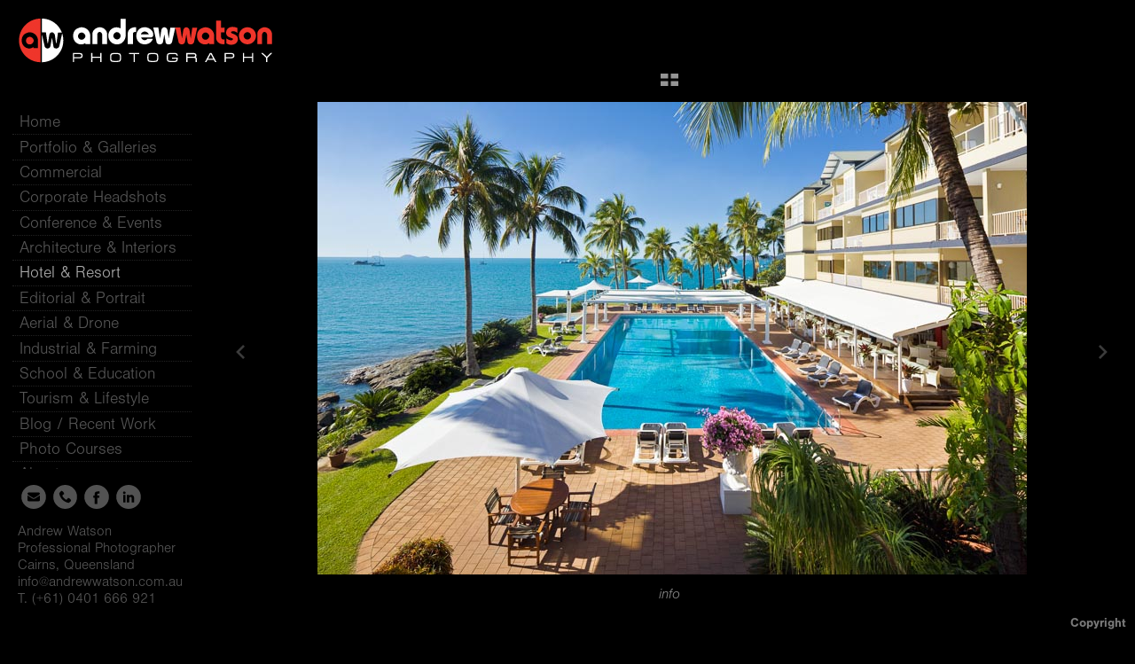

--- FILE ---
content_type: text/html; charset=UTF-8
request_url: http://andrewwatson.com.au/hotel-resort/Airlie-Beach-Resort-Photography-425
body_size: 82333
content:
<!DOCTYPE html>
<html lang="en">
	<head>
		<meta charset="utf-8">
		<title>Andrew Watson Photography:  Coral Sea Resort, Airlie Beach</title>
		<meta name="viewport" id="viewport" content="width=device-width, initial-scale=1.0" />
		<meta name="description" content="Professional photography of the Coral Sea Resort, Airlie Beach by Queensland resort photographer">
		<meta name="keywords" content="Cairns photographer, professional photography, Hotel photographer, Hotel photography, Resort photography, Cairns, Port Douglas, Resort photographer, Accommodation, Airbnb, Photographer, North Queensland, ">
		<meta name="author" content="Neon Sky Creative Media System">
		<meta name="apple-mobile-web-app-capable" content="yes" />
		
		<!-- Schema.org Data -->
		<meta itemscope itemtype="http://schema.org/CreativeWork" />
		<meta itemprop="url" content="http://andrewwatson.com.au/hotel-resort/Airlie-Beach-Resort-Photography-425" />
		<meta itemprop="name" content="Hotel & Resort" />
		<meta itemprop="headline" content="Andrew Watson Photography:  Coral Sea Resort, Airlie Beach" />
		<meta itemprop="description" content="Professional photographer for Cairns, Port Douglas and throughout North Queensland - specialising in hotel, resort, holiday accommodation and Airbnb photography" />
		<meta itemprop="image" content="http://storage.lightgalleries.net/4bd5ec0e49379/images/Airlie-Beach-Resort-Photography-425.jpg" />

		<!-- Open Graph Data -->
		<meta property="og:url" content="http://andrewwatson.com.au/hotel-resort/Airlie-Beach-Resort-Photography-425" />
		<meta property="og:type" content="website" />
		<meta property="og:title" content="Hotel & Resort" />
		<meta property="og:description" content="Professional photographer for Cairns, Port Douglas and throughout North Queensland - specialising in hotel, resort, holiday accommodation and Airbnb photography" />
		<meta property="og:image" content="http://storage.lightgalleries.net/4bd5ec0e49379/images/Airlie-Beach-Resort-Photography-425.jpg" />

		<!-- Twitter Card Data -->
		<meta name="twitter:card" value="summary">
		<meta name="twitter:title" content="Hotel & Resort">
		<meta name="twitter:description" content="Professional photographer for Cairns, Port Douglas and throughout North Queensland - specialising in hotel, resort, holiday accommodation and Airbnb photography">
		<meta name="twitter:image" content="http://storage.lightgalleries.net/4bd5ec0e49379/images/Airlie-Beach-Resort-Photography-425.jpg">
        
        <script>
            // makes crawler html not visible before app load
            document.write('<style>body.noscript #content.noscript{display:none}</style>');
        </script>

		<!-- styles -->
		<style>
            /* define here to cover until css loads*/
            .hide-entry{display:none;}
        </style>
		<link href="http://site.neonsky.com/4.18.1-s3-fix/css/site.css" rel="stylesheet">
		
		<link href="http://site.neonsky.com/4.18.1-s3-fix/api/styles/guid/4bd5ec0e49379/template/2/layout/55519/custom.css" rel="stylesheet">
		
	
			
		<!-- fallback thumb display for social media that does not use Open Graph -->
		<link href="http://storage.lightgalleries.net/4bd5ec0e49379/images/Airlie-Beach-Resort-Photography-425.jpg" rel="image_src" />
			
    <!-- HTML5 shim and Respond.js IE8 support of HTML5 elements and media queries -->
    <!--[if lt IE 9]>
      <script src="https://oss.maxcdn.com/libs/html5shiv/3.6.2/html5shiv.js"></script>
      <script src="https://oss.maxcdn.com/libs/respond.js/1.3.0/respond.min.js"></script>
    <![endif]-->
				
	<!-- typekit -->
    		 <script type="text/javascript" src="http://use.typekit.net/ik/[base64].js"></script>
         <script type="text/javascript">try{Typekit.load();}catch(e){}</script>
			
	<meta name="google-site-verification" content="iyMKGay4F3a_dJW3ahMtU6b-SOgbSZCJpcyHmN5mCkY" />        <!-- Google Analytics -->
<script>
(function(i,s,o,g,r,a,m){i['GoogleAnalyticsObject']=r;i[r]=i[r]||function(){
(i[r].q=i[r].q||[]).push(arguments)},i[r].l=1*new Date();a=s.createElement(o),
m=s.getElementsByTagName(o)[0];a.async=1;a.src=g;m.parentNode.insertBefore(a,m)
})(window,document,'script','//www.google-analytics.com/analytics.js','ga');
ga('create', 'UA-143287848-1', 'auto');
ga('send', 'pageview');
//var pageTracker;// tmp to try and get around undefined
</script>

<!-- End Google Analytics -->
 
	</head>
	
	<body class="noscript loading">
		
    <div id="container">
        <div id="content" class="noscript" role="main"> 
        <div id="column" class="noscript">   		
			<div id="header">	
				<div><span class="siteTitle">Andrew Watson</span></div>
			</div>
            <div id="html-content" class="noscript">                        
				<h1 class="pageTitle">HOTEL & RESORT PHOTOGRAPHY: Coral Sea Resort</h1>
<div id="image-container">
	<div id="image-actual">
	   <img class="modImg" src="http://storage.lightgalleries.net/4bd5ec0e49379/images/Airlie-Beach-Resort-Photography-425.jpg" width="100%" height="auto" alt="Waterfront resort pool surrounded by palm trees at the Coral Sea Resort, Airlie Beach " title="Coral Sea Resort"/>
    </div>
		<div id="image-caption">
		    		<strong>Coral Sea Resort</strong><br>
		<p>View of waterfront pool at the Coral Sea Resort, Airlie Beach &nbsp;</p>		</div>
</div>				
				<div id="allCategoryLinks">
    <ul><li ><a href="/home/">Home</a></li><li class="parent active"><span>Portfolio & Galleries</span><ul><li ><a href="/portfolio-galleries/portraits/">Portraits</a></li><li ><a href="/portfolio-galleries/corporate-headshots/">Corporate Headshots</a></li><li ><a href="/portfolio-galleries/architecture-interiors/">Architecture & Interiors</a></li><li ><a href="/portfolio-galleries/hotel-resort/">Hotel & Resort</a></li><li ><a href="/portfolio-galleries/tourism-lifestyle/">Tourism & Lifestyle</a></li><li ><a href="/portfolio-galleries/conference-events/">Conference & Events</a></li><li ><a href="/portfolio-galleries/editorial/">Editorial </a></li><li ><a href="/portfolio-galleries/panoramic/">Panoramic</a></li></ul></li><li ><a href="/commercial/">Commercial</a></li><li ><a href="/corporate-headshots/">Corporate Headshots</a></li><li ><a href="/conference-events/">Conference & Events</a></li><li ><a href="/architecture-interiors/">Architecture & Interiors</a></li><li ><a href="/hotel-resort/">Hotel & Resort</a></li><li ><a href="/editorial-portrait/">Editorial & Portrait</a></li><li ><a href="/aerial-drone/">Aerial & Drone</a></li><li ><a href="/industrial-farming/">Industrial & Farming</a></li><li ><a href="/school-education/">School & Education</a></li><li ><a href="/tourism-lifestyle/">Tourism & Lifestyle</a></li><li ><a href="http://www.andrewwatson.com.au/blog" target="_blank">Blog / Recent Work</a></li><li class="parent active"><span>Photo Courses</span><ul><li ><a href="/photo-courses/info/">Info</a></li><li ><a href="/photo-courses/beginners-dslr/">Beginners DSLR</a></li><li ><a href="/photo-courses/one-on-one-tuition/">One-on-one tuition</a></li><li ><a href="/photo-courses/photographic-tours/">Photographic Tours</a></li></ul></li><li class="parent active"><span>About</span><ul><li ><a href="/about/about-andrew/">About Andrew</a></li><li ><a href="/about/services/">Services</a></li><li ><a href="/about/testimonials/">Testimonials</a></li></ul></li></ul>	
</div>				<!-- writes out the languages menu -->
	
			</div>

			<div id="copyright" class="copyright"><p class="neon-copyright">All images & text Copyright Andrew Watson Photography 2019.  Images may not be reproduced in any form without written permission of photographer.  Site design © 2010-2025 <a href="http://www.neonsky.com" target="_blank">Neon Sky Creative Media</a></p></div>
                
                </div>     
            </footer>
            <!-- close the off-canvas menu--> 
            <a class="exit-off-canvas"></a>
        </main>
    </div>
</div>  	     				 		      
        <script>     
	    		 	var data = {"config":{"loginRedirectID":"","appVersion":"4.18.1-s3-fix","apiAccessUrl":"http:\/\/andrewwatson.com.au\/api.php\/4.18.1-s3-fix\/api","serviceDomain":"site.neonsky.com","serviceAccessUrl":"http:\/\/site.neonsky.com\/4.18.1-s3-fix","siteAccessUrl":"http:\/\/andrewwatson.com.au","isPreview":false,"isAlias":false,"isTesting":false,"siteGUID":"4bd5ec0e49379","clientID":"1397","layoutID":"55519","layoutPassed":false,"templateID":"2","route":"hotel-resort\/Airlie-Beach-Resort-Photography-425","queryString":[],"activeSlug":"hotel-resort","apikey":"9881837ca2fad9d7ec79f61179fff5a635850da6","languageID":"en","languageUrlSegement":"","siteCopyright":"<p>All images & text Copyright Andrew Watson Photography 2019.  Images may not be reproduced in any form without written permission of photographer.&nbsp;<\/p>","pdfCreatorDomain":"pdfcreator.neonsky.com","pdfCreatorVersion":"1.6","pdfHtmlOutput":false,"uiLabels":{"copyright":"Copyright","singles":"Singles","contact_sheet":"Contact Sheet","slide_show":"Slide Show","enter_gallery":"Enter Gallery","previous":"Prev","next":"Next","of":"of","click_image_to_close":"Click Image to Close","info":"info","login":"Login","site_design_by":"Site design","loading":"Loading","password":"Password","invalid_credentials":"Invalid login or password.","exit":"Exit","try_again":"Try Again","cancel":"Cancel","enter":"Enter","view_contact_sheet":"View Contact Sheet","image_caption":"Caption","overview":"Overview","view_singles":"View Singles","view_slide_show":"View Slide Show","images":"Images","viewing_options":"Viewing Options","loading_image":"Loading Image","menu":"menu","fullscreen":"Enter Full Screen","exit_fullscreen":"Exit Full Screen"},"fullCopyright":"<p class=\"neon-copyright\">All images & text Copyright Andrew Watson Photography 2019.  Images may not be reproduced in any form without written permission of photographer.  Site design \u00a9 2010-2025 <a href=\"http:\/\/www.neonsky.com\" target=\"_blank\">Neon Sky Creative Media<\/a><\/p>"},"siteAccessUrl":"http:\/\/andrewwatson.com.au","serviceDomain":"site.neonsky.com","serviceAccessUrl":"http:\/\/site.neonsky.com\/4.18.1-s3-fix","apiAccessUrl":"http:\/\/andrewwatson.com.au\/api.php\/4.18.1-s3-fix\/api","serviceStaticPath":"http:\/\/site.neonsky.com\/4.18.1-s3-fix","mediaSources":["http:\/\/storage.lightgalleries.net","http:\/\/cdn.lightgalleries.net"],"site":{"domain":"andrewwatson.com.au","siteTitle":"Andrew Watson","copyright":"<p>All images & text Copyright Andrew Watson Photography 2019.  Images may not be reproduced in any form without written permission of photographer.&nbsp;<\/p>","indexLabel":"Menu","metaTitle":"Andrew Watson Photography:  Professional Photographer Cairns, Queensland","metaDescription":"Professional photographer in Cairns specialising in commercial, editorial and corporate photography.  Elevating your business with professional photos that showcase who you are and what you do best.","footer":"<p>Andrew Watson &nbsp;<\/p><p>Professional Photographer Cairns, Queensland  &nbsp;<\/p><p>info@andrewwatson.com.au&nbsp;<\/p><p>T.  (+61)  0401 666 921&nbsp;<\/p>","metaKeywords":"professional photographers Cairns, photographer cairns, Cairns professional photography, Commercial photographer Cairns, portrait photography Cairns, Event photographer Cairns, Professional photos, Business photos, Port Douglas, Atherton, Mareeba, Innisfail, North Queensland, Editorial, Aerial, Drone, Corporate, Hotel, Resort, Product, Commercial, Tourism, Lifestyle, Conference, Industrial","htmlSiteLogoWidth":"288","htmlSiteLogoHeight":"52","google_analytics_accountID":"UA-143287848-1","googleTrackingCodeType":"1","googleTrackingUseDisplayAdvertising":"0","mediaSource":"STORAGE","custom_tracking_code":"","customTrackingCodeLocation":"HEAD","nonModSiteURLs":"","jsSnippets":"<script>\r  $(document).ready(function () {\r    $('a[data-sectionid=\"127460\"]').attr('href', '\/content\/popup\/forms\/contact\/index.php');\r    $('body').prepend('<div id=\"above-header-bar-left\"><\/div>');\r    $('body').prepend('<div id=\"above-header-bar-right\"><\/div>');\r    var shareIcon = $('#social-media').detach();\r    $('#above-header-bar-right').append(shareIcon);\r  });\r<\/script>","typeKitScriptURL":"http:\/\/use.typekit.net\/ik\/[base64].js","typeKitInstantToken":"[base64]","splash_title":null,"splash_subtitle":null,"splash_email":null,"hasMultipleLanguages":false,"homeSectionID":"48309","settings":{"c_LOGO":"C9C9C9","":"0","c_TEXT_MAIN":"AAAAAA","primaryTextColor":"AAAAAA","c_NAV_TEXT":"C9C9C9","navBarTextColor":"C9C9C9","c_BACKGROUND":"000000","siteBackgroundColor":"000000","c_MENU_BG_ROLLOVER":"000000","menuItemRolloverColor":"000000","c_MATTE":"000000","contentAreaBackgroundColor":"000000","c_SPLASH_BACKGROUND":"000000","c_TEXT_SECONDARY":"4C4C4C","secondaryTextColor":"4C4C4C","c_NAV_TEXT_ROLLOVER":"FFFFFF","navBarTextRolloverColor":"FFFFFF","c_MENU_TEXT":"AAAAAA","menuTextColor":"AAAAAA","c_MENU_LINES":"AAAAAA","menuLineColor":"AAAAAA","c_THUMB_BG":"111111","c_THUMB_BG_UNUSED":"000000","c_SPLASH_TEXT":"FFFFFF","c_MENU_COLUMN":"000000","verticalMenuColumnColor":"000000","c_PHOTO_BORDER":"282828","imageBorderColor":"282828","c_THUMB_NAV_TEXT":"F6F6F6","thumbNavTextColor":"F6F6F6","c_THUMB_NAV_OUTLINE":"1B1B1B","thumbNavItemOutlineColor":"1B1B1B","c_THUMB_NAV_ARROW":"FFFFFF","thumbNavIconColor":"FFFFFF","c_NAV_BAR_COLUMN":"000000","c_NAV_BAR_MATTE":"000000","c_csThumbBorder":"111111","concatLevel1Headings":true,"usePNGLogo":true,"useCustomCSS":false,"customCSSPath":"","headerBarConfig":"1","headerBarBranding":"1","customHeaderBarBrandingPath":"","hiddenMenuSide":"2","startupConfiguration":"6","globalSplashSWFSAlign":"2","isSizeToFitScreen":false,"displaySplashOnMobile":true,"useFlash":true,"menuRemainHidden":false,"isSplashPublic":true,"promptToDownloadFlash":false,"LOGO_ALIGNMENT":"1","OVERVIEW_CONFIG":"1","startupOptions":"1","VIEW_OPS_ALIGNMENT":"2","INTRO_TYPE":"2","splashSWFSAlign":"2","USE_LOADBAR_TEXT":true,"USE_LOADBAR_LINES":true,"DESIGNATE_VISITED_CATS":true,"sizeToFitScreen":false,"MENU_COLUMN_ALIGNMENT":"1","MENU_TEXT_ALIGNMENT":"1","PHOTO_BORDER":"0","PHOTO_BUFFER":"40","CONTACT_SHEET_LAYOUT":"2","CAPTION_CONFIG":"1","CAPTION_WIDTH_CONFIG":"2","CAPTION_WIDTH_PERCENT":"100","CAPTION_ALIGNMENT":"2","ANC_PHOTO_TYPE":"2","ANC_LAYOUT_CONFIG":"3","TEXT_CASE_INTERFACE":"2","INTRO_LAYOUT_CONFIG":"2","SITE_FONT":"5","TEXT_CASE_CATEGORIES":"2","CUSTOM_LOGO":"logo_neonsky.swf","LOGO_CONFINED":true,"LOGO_BUFFER_LEFT":"25","LOGO_BUFFER_TOP":"25","LOGO_BUFFER_RIGHT":"25","LOGO_BUFFER_BOTTOM":"25","COLORIZE_LOGO":true,"LOAD_ANIM_TYPE":"2","INCLUDE_INTRO_MENU_ITEM":false,"MENU_CATEGORY_ORDER":"2","CAPTION_POSITION":"1","audioSetID":"1","SEQ_NAV_SAME_BAR_THUMB_NAV":false,"NAV_BAR_CONFINED_MATTE":true,"AUTO_HIDE_THUMB_NAV_BUTTONS":true,"THUMB_NAV_ALIGNMENT":"2","USE_SUB_NAV_BEVELS":false,"eieScrollIconDown":"","subnavigationStyle":"4","navIconStyle":"6","eieScreenNavIconBack":"","screenToScreenButtonStyle":"2","subnavIconSize":"2","eieScreenNavIconNext":"","eieThumbNavIconBack":"","eieThumbNavIconNext":"","menuColumnBGPatternID":"1","menuColumnBGPosition":"1","eieMenuColumnBGPattern":"","useMenuLines":true,"useMenuRolloverBG":true,"eieMenuColumnBottomElement":"","menuColumnBottomElementBottomBuffer":"0","menuColumnBottomElementHorizontalBuffer":"0","menuColumnBottomElementAlignment":"1","eieMenuIconCurrent":"","eieMenuIconParent":"","eieScrollIconUp":"","eieSiteBGPattern":"","siteBackgroundPosition":"1","siteBGPatternID":"1","menuColumnBGPatternMasked":true,"menuColumnColorized":true,"matteColorized":true,"navBarsColorized":true,"menuColumnTopElementID":"1","menuColumnBottomElementID":"1","eieMenuColumnTopElement":"","menuColumnTopElementAlignment":"1","menuColumnTopElementTopBuffer":"0","menuColumnTopElementHorizontalBuffer":"0","menuColumnTopElementMasked":true,"menuColumnBottomElementMasked":false,"overlayScrimOpacity":".5","overlayBorderThickness":"0","overlayMatteThickness":"0","usePNGLogoInHTMLSite":false,"menuColumnBottomElementLinkURL":"","menuColumnBottomElementLinkTarget":"1","initialViewMode":"1","fontSize":"3","showFullScreenButton":false,"hideCopyright":false,"siteMarginTop":"72px","siteMarginRight":"0","siteMarginBottom":"0","siteMarginLeft":"0","menuColumnWidthConfig":"1","menuColumnWidth":"0","socialMediaShareButtons":"3","csThumbBGDims":"1","csThumbBorderThickness":"3","useCSThumbDropShadow":true,"csThumbBGBehavior":"3","customCSS":"svg.icon {\r\n fill: rgba(246, 246, 246, 0.6);\r\n}\r\n#social-media .share-drawer-btn {\r\n    display: none;\r\n}\r\ndiv.caption-overlay div.modal-dialog {\r\n\tbackground: rgba(0, 0, 0, 0.7);\r\n}\r\nbody.device-sm #above-header-bar-left,\r\nbody.device-sm #above-header-bar-right,\r\nbody.device-md #above-header-bar-left,\r\nbody.device-md #above-header-bar-right {\r\ndisplay: none;\r\n}\r\n#above-header-bar-left {\r\nheight: 52px;\r\nwidth: 288px;\r\nposition: fixed;\r\ntop: 20px;\r\nleft: 20px;\r\nbackground-image: url(http:\/\/storage.lightgalleries.net\/4bd5ec0e49379\/images\/logo_re-1.png);\r\nbackground-size: contain;\r\nbackground-repeat: no-repeat;\r\nz-index: 9999;\r\n}\r\n\/* CSS for moving the share icon to the top right corner *\/\r\n#above-header-bar-right {\r\n    height: 36px;\r\n    width: 36px;\r\n    position: fixed;\r\n    top: 5px;\r\n    right: 5px;\r\n    z-index: 9999;\r\n}","menuTopBuffer":"0","socialMediaLinks":"2099","socialMediaLinkGround":"1","isSiteFooterVisible":true,"dimNonSelectedMenuItems":true,"initLoadingAnimationDisplayDelay":"1000","verticalMenuHeader":"<div\/>","verticalMenuHeaderMarginTop":"25","verticalMenuHeaderMarginRight":"25","verticalMenuHeaderMarginBottom":"25","verticalMenuHeaderMarginLeft":"25","verticalMenuHeaderAssetMaxScale":"50","verticalMenuHeaderContentHorizAlign":"1","verticalMenuHeaderAssetFilename":"logo_re","verticalMenuHeaderHeight":"0","verticalMenuFooterHeight":"0","verticalMenuFooter":"<%== socialMediaLinks %><%== customFooter %>","verticalMenuFooterMarginTop":"20","verticalMenuFooterMarginRight":"20","verticalMenuFooterMarginBottom":"20","verticalMenuFooterMarginLeft":"20","verticalMenuFooterAssetMaxScale":"50","verticalMenuFooterContentHorizAlign":"1","verticalMenuFooterAssetFilename":"","verticalMenuMiddleMarginTop":"0","verticalMenuMiddleMarginRight":"14","verticalMenuMiddleMarginBottom":"0","verticalMenuMiddleMarginLeft":"14","verticalMenuHeaderHeightConfig":"1","verticalMenuFooterHeightConfig":"1","verticalMenuWidthConfig":"2","verticalMenuWidth":"230","headerLeftAsset":"","headerCenterAsset":"","headerRightAsset":"","isHeaderConfinedToContentArea":true,"isFooterConfinedToContentArea":true,"headerLeft":"","headerCenter":"","headerRight":"","verticalMenuMiddle":"","verticalMenuMiddleAssetFilename":"","verticalMenuMiddleAssetMaxScale":"50","verticalMenuMiddleContentHorizAlign":"2","menuType":"1","headerLeftAssetMaxScale":"50","headerCenterAssetMaxScale":"50","headerRightAssetMaxScale":"50","headerLeftTopMargin":"0","headerLeftRightMargin":"0","headerLeftBottomMargin":"0","headerLeftLeftMargin":"0","headerCenterTopMargin":"0","headerCenterRightMargin":"0","headerCenterBottomMargin":"0","headerCenterLeftMargin":"0","headerRightTopMargin":"0","headerRightRightMargin":"0","headerRightBottomMargin":"0","headerRightLeftMargin":"0","verticalMenuHeaderAssetExtension":".png","verticalMenuMiddleAssetExtension":"","verticalMenuFooterAssetExtension":"","panelMenuHeader":"<%== primaryAsset %>","panelMenuHeaderContentHorizAlign":"1","panelMenuHeaderHeightConfig":"1","panelMenuHeaderHeight":"0","panelMenuHeaderAssetFilename":"logo_re","panelMenuHeaderAssetExtension":".png","panelMenuHeaderAssetMaxScale":"100","panelMenuFooter":"<%== socialMediaLinks %><%== customFooter %>","panelMenuFooterContentHorizAlign":"1","panelMenuFooterHeight":"0","panelMenuFooterHeightConfig":"1","panelMenuFooterAssetFilename":"","panelMenuFooterAssetExtension":"","panelMenuFooterAssetMaxScale":"50","showSelectedItemMenuIcons":false,"allowSiteWidePinchZoom":false,"hideScrollbars":false,"PHOTO_BORDER_SIZE":"0","PHOTO_BORDER_BUFFER":"40","templateID":"2","LOGO_GROUND":"none","viewProps":{"fontLabel":"Sans Light","systemKitID":"jom0pic","fontFamilyTitle":"\"ns-mod-font-set-5\",sans-serif","fontFamilyBody":"\"ns-mod-font-set-5\",sans-serif","pdfFontFamilyTitle":"\"nimbus-sans\",sans-serif","pdfFontFamilyBody":"\"nimbus-sans\",sans-serif","titleSize":"26","titleWeight":"700","titleLineHeight":"1.20","titleLetterSpacing":"normal","siteTitleSize":"22","siteTitleWeight":"700","bodyCopySize":"16","bodyCopyWeight":"300","bodyCopyLineHeight":"1.20","bodyCopyLetterSpacing":"normal","pdfTitleSize":"12","pdfTitleLineHeight":"10.00","pdfTitleWeight":"500","pdfTitleLetterSpacing":"normal","pdfBodyCopySize":"9","pdfBodyCopyWeight":"300","pdfBodyCopyLetterSpacing":"normal","pdfBodyCopyLineHeight":"10.00","pdfCaptionHeight":"40","secondaryNavWeight":"700","secondaryNavLineHeight":"1.40","secondaryNavLetterSpacing":"normal","sizeID":"3","menuTextSize":"1.15","menuTextWeight":"300","menuTextLineHeight":"1.35","menuTextLetterSpacing":"0rem","menuTextChildSize":"1.15","menuTextChildLineHeight":"1.35","menuTextChildWeight":"300","menuTextChildLetterSpacing":"0rem","secondaryNavSize":"14","fontGroup":"3","margin":0,"border":"0","padding":0,"buffer":6,"topBuffer":0,"bottomBuffer":0,"leftBuffer":0,"rightBuffer":10},"verticalMenuHeaderAsset":"http:\/\/storage.lightgalleries.net\/4bd5ec0e49379\/images\/logo_re-1.png","verticalMenuHeaderAssetWidth":"288","verticalMenuHeaderAssetHeight":"52","verticalMenuMiddleAsset":"","verticalMenuFooterAsset":"","horizontalMenuHeaderAsset":"","horizontalMenuHeaderMarginTop":"25","horizontalMenuHeaderMarginBottom":"25","horizontalMenuHeaderMarginLeft":"25","horizontalMenuHeaderMarginRight":"25","panelMenuHeaderAsset":"http:\/\/storage.lightgalleries.net\/4bd5ec0e49379\/images\/logo_re-1.png","panelMenuHeaderAssetWidth":"288","panelMenuHeaderAssetHeight":"52","panelMenuHeaderMarginTop":"25","panelMenuHeaderMarginBottom":"25","panelMenuHeaderMarginLeft":"25","panelMenuHeaderMarginRight":"25","panelMenuMiddleMarginTop":0,"panelMenuMiddleMarginBottom":0,"panelMenuMiddleMarginLeft":10,"panelMenuMiddleMarginRight":10,"panelMenuFooterMarginTop":0,"panelMenuFooterMarginBottom":0,"panelMenuFooterMarginLeft":0,"panelMenuFooterMarginRight":0,"popupMenuHeaderAsset":"","popupMenuHeaderMarginTop":"25","popupMenuHeaderMarginBottom":"25","popupMenuHeaderMarginLeft":"25","popupMenuHeaderMarginRight":"25","galleryProps":{"slideTransitionType":"2","slideDelay":"3000","slideDuration":"1000","slideDurationIn":"1000","slideDurationOut":"1000","slideDurationCross":"1000"},"introSlideProps":{"slideTransitionType":"2","slideDelay":"2000","slideDuration":"2000","slideDurationIn":"2000","slideDurationOut":"2000","slideDurationCross":"1000"},"textSlideProps":{"slideTransitionType":"2","slideDuration":"2000","slideDelay":"2000","slideDurationIn":"2000","slideDurationOut":"2000","slideDurationCross":"2000"},"socialMediaShare":[{"serviceID":"1","title":"Facebook","url":"https:\/\/www.facebook.com\/sharer.php?u=VAL1&t=VAL2","className":"facebook-squared"},{"serviceID":"2","title":"Twitter","url":"https:\/\/twitter.com\/share?url=VAL1&text=VAL2","className":"twitter-squared"}],"socialMedia":[{"linkTypeID":"1","title":"Email","url":"mailto:info@andrewwatson.com.au","className":"mail"},{"linkTypeID":"12","title":"Phone","url":"tel:+0401666921","className":"phone"},{"linkTypeID":"2","title":"Facebook","url":"https:\/\/facebook.com\/andrewwatsonphoto","className":"facebook"},{"linkTypeID":"6","title":"Linkedin","url":"https:\/\/linkedin.com\/in\/andrewwatsonphotographer","className":"linkedin"}]}},"sections":[{"sectionID":"48309","active":"1","parentNode":"0","sortOrder":"0","categoryType":"2","behaviorID":"2","viewID":"23","showInMainNav":"1","olderSibling":"0","youngerSibling":"0","linkURL":"","linkTarget":"","username":"","password":"","action":"flashIntroScreen","sectionThumb":"","title":"Home","heading":null,"metaTitle":null,"metaDescription":null,"metaKeywords":null,"viewProps":{"autoAdvance":"1","slideshowInterruptEnabled":"0","showImageFilenames":false,"showImageNumber":false,"usePrevNextNav":false,"useThumbNav":false,"useFlankingNav":0},"titles":["Home"],"metaTitles":[""],"headings":[""],"slug":"home","children":[]},{"sectionID":"176372","active":"1","parentNode":"0","sortOrder":"0","categoryType":"5","behaviorID":"14","viewID":"28","showInMainNav":"0","olderSibling":"0","youngerSibling":"0","linkURL":"","linkTarget":"","username":"","password":"","action":"landingPageScreen","sectionThumb":"","title":"Landing Page","heading":null,"metaTitle":null,"metaDescription":null,"metaKeywords":null,"viewProps":{"configJSON":{"configuration_type":"simple","background_color":"#000000","redirect":{"link":"main","timeout_in_milliseconds":5000},"link":"http:\/\/andrewwatson.com.au","link_target":"_self","background_layer":{"id":"background-layer","layer_type":"image","path":"http:\/\/storage.lightgalleries.net\/4bd5ec0e49379\/landing-page\/clear.png","width":1,"height":1,"use_letterbox":false,"anchor_point":"cc","transition":""},"logo_layer":{"id":"logo","path":"http:\/\/storage.lightgalleries.net\/4bd5ec0e49379\/landing-page\/logo-1.png","layer_type":"image","mobile_portrait_scale":1,"mobile_landscape_scale":1,"width":288,"height":52,"scale_layer":"true","min_scale":1,"max_scale":1,"position":{"anchor_point":"cc","offset_x":0,"offset_y":0},"transition":""}},"showImageFilenames":false,"showImageNumber":false,"usePrevNextNav":false,"useThumbNav":false},"titles":["Landing Page"],"metaTitles":[""],"headings":[""],"slug":"landing-page","children":[]},{"sectionID":"130011","active":"1","parentNode":"0","sortOrder":"0","categoryType":"1","behaviorID":"1","viewID":"20","showInMainNav":"1","olderSibling":"0","youngerSibling":"0","linkURL":"","linkTarget":"","username":"","password":"","action":"flashGalleryScreen","sectionThumb":"","title":"Portfolio & Galleries","heading":null,"metaTitle":null,"metaDescription":null,"metaKeywords":null,"viewProps":{"showImageFilenames":false,"showImageNumber":false,"usePrevNextNav":true,"useThumbNav":true,"captionConfig":"1","overviewConfig":"1","overviewWithFirstImageLayout":"3","showOverview":true,"showHeading":true,"showImageTitlesEtc":true,"imageTextLayout":2,"useFlankingNav":0},"titles":["Portfolio & Galleries"],"metaTitles":[""],"headings":[""],"slug":"portfolio-galleries","children":[{"sectionID":"48650","active":"1","parentNode":"130011","sortOrder":"0","categoryType":"1","behaviorID":"1","viewID":"20","showInMainNav":"1","olderSibling":"166892","youngerSibling":"130025","linkURL":"","linkTarget":"","username":"","password":"","action":"flashGalleryScreen","sectionThumb":"","title":"Portraits","heading":null,"metaTitle":null,"metaDescription":"Andrew Watson - Portrait Photographer.  Gallery of people photography by Cairns based professional photographer Andrew Watson.","metaKeywords":"Professional photographer, commercial photographer, commercial photography, corporate photographer, corporate photography, portrait photographer, portrait photography, editorial photographer, editorial photography, magazine photographer, Cairns North Queensland, Portrait, Portraits, Advertising, Photojournalism, Photojournalist, ","viewProps":{"showImageFilenames":false,"showImageNumber":false,"usePrevNextNav":true,"useThumbNav":true,"captionConfig":"1","overviewConfig":"1","overviewWithFirstImageLayout":"3","showOverview":true,"showHeading":true,"showImageTitlesEtc":true,"imageTextLayout":2,"useFlankingNav":0},"titles":["Portfolio & Galleries","Portraits"],"metaTitles":["",""],"headings":["",""],"slug":"portfolio-galleries\/portraits","children":[]},{"sectionID":"130025","active":"1","parentNode":"130011","sortOrder":"0","categoryType":"1","behaviorID":"1","viewID":"20","showInMainNav":"1","olderSibling":"48650","youngerSibling":"93413","linkURL":"","linkTarget":"","username":"","password":"","action":"flashGalleryScreen","sectionThumb":"","title":"Corporate Headshots","heading":"North Queensland Professional Photographer Specializing in Corporate Photography","metaTitle":"Andrew Watson Photography  |  Cairns Corporate Headshots & Business Portraits Photographer","metaDescription":"Portfolio of professional corporate headshots and business profile photography, Studio and location photography, servicing Cairns, Port Douglas and North Queensland.","metaKeywords":"Corporate, Commercial, Professional, Freelance, Pro, Business, Photographer, Photography, Cairns, Port Douglas, Atherton Tablelands, Mareeba, Townsville, North Queensland, Queensland, Australia, Corporate headshots, Head shots, Mug shots, Portrait, Portraiture, Business Profile, Head and shoulders, Studio, Location, Mobile, Team, Staff, ","viewProps":{"showImageFilenames":false,"showImageNumber":false,"usePrevNextNav":true,"useThumbNav":true,"captionConfig":"1","overviewConfig":"1","overviewWithFirstImageLayout":"3","showOverview":true,"showHeading":true,"showImageTitlesEtc":true,"imageTextLayout":2,"useFlankingNav":0},"titles":["Portfolio & Galleries","Corporate Headshots"],"metaTitles":["","Andrew Watson Photography  |  Cairns Corporate Headshots & Business Portraits Photographer"],"headings":["","North Queensland Professional Photographer Specializing in Corporate Photography"],"slug":"portfolio-galleries\/corporate-headshots","children":[]},{"sectionID":"93413","active":"1","parentNode":"130011","sortOrder":"0","categoryType":"1","behaviorID":"1","viewID":"20","showInMainNav":"1","olderSibling":"130025","youngerSibling":"93709","linkURL":"","linkTarget":"","username":"","password":"","action":"flashGalleryScreen","sectionThumb":"","title":"Architecture & Interiors","heading":null,"metaTitle":null,"metaDescription":"Gallery of Architecture and Interior photography by Cairns based professional photographer, Andrew Watson.","metaKeywords":"Architecture photography, Architectural photography, Architecture photographer, Architectural photographer, Professional photographer, commercial photographer, commercial photography, photographer, Cairns, North Queensland, Freelance photographer, Industrial photographer, Interior photographer, Interiors, Interior photography","viewProps":{"showImageFilenames":false,"showImageNumber":false,"usePrevNextNav":true,"useThumbNav":true,"captionConfig":"1","overviewConfig":"1","overviewWithFirstImageLayout":"3","showOverview":true,"showHeading":true,"showImageTitlesEtc":true,"imageTextLayout":2,"useFlankingNav":0},"titles":["Portfolio & Galleries","Architecture & Interiors"],"metaTitles":["",""],"headings":["",""],"slug":"portfolio-galleries\/architecture-interiors","children":[]},{"sectionID":"93709","active":"1","parentNode":"130011","sortOrder":"0","categoryType":"1","behaviorID":"1","viewID":"20","showInMainNav":"1","olderSibling":"93413","youngerSibling":"131447","linkURL":"","linkTarget":"","username":"","password":"","action":"flashGalleryScreen","sectionThumb":"","title":"Hotel & Resort","heading":null,"metaTitle":null,"metaDescription":"Andrew Watson - Commercial Photographer.  Gallery of Hotel and Resort photography by Cairns based professional photographer, Andrew Watson.","metaKeywords":"Hotel photography, Resort photography, Hotel photographer, Resort photographer, Professional photographer, commercial photographer, commercial photography, photographer, Cairns, North Queensland, Freelance photographer, Interior photographer, Interiors, Interior photography, Accommodation Photographer","viewProps":{"showImageFilenames":false,"showImageNumber":false,"usePrevNextNav":true,"useThumbNav":true,"captionConfig":"1","overviewConfig":"1","overviewWithFirstImageLayout":"3","showOverview":true,"showHeading":true,"showImageTitlesEtc":true,"imageTextLayout":2,"useFlankingNav":0},"titles":["Portfolio & Galleries","Hotel & Resort"],"metaTitles":["",""],"headings":["",""],"slug":"portfolio-galleries\/hotel-resort","children":[]},{"sectionID":"131447","active":"1","parentNode":"130011","sortOrder":"0","categoryType":"1","behaviorID":"1","viewID":"20","showInMainNav":"1","olderSibling":"93709","youngerSibling":"130043","linkURL":"","linkTarget":"","username":"","password":"","action":"flashGalleryScreen","sectionThumb":"","title":"Tourism & Lifestyle","heading":null,"metaTitle":null,"metaDescription":"Cairns commercial photographer.  Gallery of Tourism & Lifestyle photography by Cairns based professional photographer, Andrew Watson.","metaKeywords":"Tourism Photography Cairns, Tourism photographer Cairns, Lifestyle Photography Cairns, Tourism photography Cairns, Advertising Photographer Cairns, Brochure photographer Cairns, Professional photographer, commercial photographer, commercial photography, photographer, Cairns, North Queensland, Freelance photographer, Tourist photography, Outdoors photography, Outdoors Photographer Cairns","viewProps":{"showImageFilenames":false,"showImageNumber":false,"usePrevNextNav":true,"useThumbNav":true,"captionConfig":"1","overviewConfig":"1","overviewWithFirstImageLayout":"3","showOverview":true,"showHeading":true,"showImageTitlesEtc":true,"imageTextLayout":2,"useFlankingNav":0},"titles":["Portfolio & Galleries","Tourism & Lifestyle"],"metaTitles":["",""],"headings":["",""],"slug":"portfolio-galleries\/tourism-lifestyle","children":[]},{"sectionID":"130043","active":"1","parentNode":"130011","sortOrder":"0","categoryType":"1","behaviorID":"1","viewID":"20","showInMainNav":"1","olderSibling":"131447","youngerSibling":"48659","linkURL":"","linkTarget":"","username":"","password":"","action":"flashGalleryScreen","sectionThumb":"","title":"Conference & Events","heading":null,"metaTitle":null,"metaDescription":"Andrew Watson - Cairns Conference & Events Photographer.  Gallery of Conference and Events photography by Cairns based professional photographer, Andrew Watson.","metaKeywords":"Cairns Events Photography, Cairns Conference Photography, Cairns Conference Photographer, Cairns Events Photography, Events Photographer Cairns, Conference Photographer Cairns, Convention photographer Cairns, Commercial photographer, Corporate events photographer, Corporate events photography Cairns, Professional photographer, Commercial photography, photographer, Cairns, North Queensland","viewProps":{"showImageFilenames":false,"showImageNumber":false,"usePrevNextNav":true,"useThumbNav":true,"captionConfig":"1","overviewConfig":"1","overviewWithFirstImageLayout":"3","showOverview":true,"showHeading":true,"showImageTitlesEtc":true,"imageTextLayout":2,"useFlankingNav":0},"titles":["Portfolio & Galleries","Conference & Events"],"metaTitles":["",""],"headings":["",""],"slug":"portfolio-galleries\/conference-events","children":[]},{"sectionID":"48659","active":"1","parentNode":"130011","sortOrder":"0","categoryType":"1","behaviorID":"1","viewID":"20","showInMainNav":"1","olderSibling":"130043","youngerSibling":"92802","linkURL":"","linkTarget":"","username":"","password":"","action":"flashGalleryScreen","sectionThumb":"","title":"Editorial ","heading":null,"metaTitle":null,"metaDescription":"Andrew Watson - Editorial and Reportage Photographer.  Gallery of recently published reportage photography by Cairns based professional photographer Andrew Watson.","metaKeywords":" \"Professional Photographer\" \"Freelance photographer\" Cairns Queensland Australia \"Reportage photographer\" \"Editorial photographer\" Professional Freelance  \"Stock Image\" \"Stock images\" Photojournalism Photojournalist Reportage Editorial Images \"Magazine photographer\"","viewProps":{"showImageFilenames":false,"showImageNumber":false,"usePrevNextNav":true,"useThumbNav":true,"captionConfig":"1","overviewConfig":"1","overviewWithFirstImageLayout":"3","showOverview":true,"showHeading":true,"showImageTitlesEtc":true,"imageTextLayout":2,"useFlankingNav":0},"titles":["Portfolio & Galleries","Editorial"],"metaTitles":["",""],"headings":["",""],"slug":"portfolio-galleries\/editorial","children":[]},{"sectionID":"92802","active":"1","parentNode":"130011","sortOrder":"0","categoryType":"1","behaviorID":"1","viewID":"20","showInMainNav":"1","olderSibling":"48659","youngerSibling":"0","linkURL":"","linkTarget":"","username":"","password":"","action":"flashGalleryScreen","sectionThumb":"","title":"Panoramic","heading":null,"metaTitle":null,"metaDescription":"Andrew Watson - Cairns landscape photographer.  Gallery of panoramic landscape photography by North Queensland based professional photographer Andrew Watson.","metaKeywords":"Cairns Landscape photographer, Landscape photographer Cairns, Cairns Landscape photography, Landscape Photography Cairns, Travel Photography, Travel photographer, professional photographer, Cairns, North Queensland, Australian photographer, Travel and tourism photographer, travel stock, travel images, panoramics, panoramic images","viewProps":{"showImageFilenames":false,"showImageNumber":false,"usePrevNextNav":true,"useThumbNav":true,"captionConfig":"1","overviewConfig":"1","overviewWithFirstImageLayout":"3","showOverview":true,"showHeading":true,"showImageTitlesEtc":true,"imageTextLayout":2,"useFlankingNav":0},"titles":["Portfolio & Galleries","Panoramic"],"metaTitles":["",""],"headings":["",""],"slug":"portfolio-galleries\/panoramic","children":[]}]},{"sectionID":"68234","active":"1","parentNode":"0","sortOrder":"0","categoryType":"3","behaviorID":"1","viewID":"2","showInMainNav":"1","olderSibling":"0","youngerSibling":"68235","linkURL":"","linkTarget":"","username":"","password":"","action":"gridScreen","sectionThumb":"","title":"Commercial","heading":"COMMERCIAL PHOTOGRAPHY  ","metaTitle":"Andrew Watson Photography:  Professional commercial photographer, Cairns","metaDescription":"Professional photographer for Cairns, Port Douglas and North Queensland including Cape York and the Torres Strait - specialising in commercial photography for business marketing and branding.  ","metaKeywords":null,"viewProps":{"showOverview":true,"cellSize":1,"buffer":1,"showHeading":true,"galleryTextLayout":1,"showImageTitlesEtc":true,"imageTextLayout":2,"startInSingles":false,"gridLayoutNew":2,"showImageFilenames":false,"showImageNumber":false,"usePrevNextNav":false,"useThumbNav":false},"titles":["Commercial"],"metaTitles":["Andrew Watson Photography:  Professional commercial photographer, Cairns"],"headings":["COMMERCIAL PHOTOGRAPHY"],"slug":"commercial","children":[]},{"sectionID":"68235","active":"1","parentNode":"0","sortOrder":"0","categoryType":"3","behaviorID":"1","viewID":"2","showInMainNav":"1","olderSibling":"68234","youngerSibling":"104937","linkURL":"","linkTarget":"","username":"","password":"","action":"gridScreen","sectionThumb":"","title":"Corporate Headshots","heading":"CORPORATE HEADSHOTS PHOTOGRAPHY","metaTitle":"Andrew Watson Photography:  Corporate headshots and portrait photographer, Cairns","metaDescription":"Professional photographers for Cairns, Port Douglas and throughout North Queensland - specialising in corporate headshots and business portraits.","metaKeywords":"Professional photographer Cairns, photographer cairns, Cairns professional photography, Cairns, Corporate photographer, Professional photos, Business photos, Port Douglas, Atherton, Mareeba, Innisfail, North Queensland, Corporate, Headshots, Business, Headshots photography, Portraits","viewProps":{"showOverview":true,"cellSize":1,"buffer":1,"showHeading":true,"galleryTextLayout":1,"showImageTitlesEtc":true,"imageTextLayout":2,"startInSingles":false,"gridLayoutNew":2,"showImageFilenames":false,"showImageNumber":false,"usePrevNextNav":false,"useThumbNav":false},"titles":["Corporate Headshots"],"metaTitles":["Andrew Watson Photography:  Corporate headshots and portrait photographer, Cairns"],"headings":["CORPORATE HEADSHOTS PHOTOGRAPHY"],"slug":"corporate-headshots","children":[]},{"sectionID":"104937","active":"1","parentNode":"0","sortOrder":"0","categoryType":"3","behaviorID":"1","viewID":"2","showInMainNav":"1","olderSibling":"68235","youngerSibling":"130611","linkURL":"","linkTarget":"","username":"","password":"","action":"gridScreen","sectionThumb":"","title":"Conference & Events","heading":"CONFERENCE & EVENTS PHOTOGRAPHY","metaTitle":"Andrew Watson Photography:  Conference and corporate events photographer, Cairns","metaDescription":"Professional photographer for Cairns, Port Douglas and throughout North Queensland - specialising in conference and corporate events photography","metaKeywords":"Professional photographer Cairns, photographer cairns, Cairns professional photography, Cairns, Event photographer, Professional photos, Port Douglas, Atherton, Mareeba, Innisfail, North Queensland, Corporate events, Conferences, Event photographer, Events","viewProps":{"showOverview":true,"cellSize":1,"buffer":1,"showHeading":true,"galleryTextLayout":1,"showImageTitlesEtc":true,"imageTextLayout":2,"startInSingles":false,"gridLayoutNew":2,"showImageFilenames":false,"showImageNumber":false,"usePrevNextNav":false,"useThumbNav":false},"titles":["Conference & Events"],"metaTitles":["Andrew Watson Photography:  Conference and corporate events photographer, Cairns"],"headings":["CONFERENCE & EVENTS PHOTOGRAPHY"],"slug":"conference-events","children":[]},{"sectionID":"130611","active":"1","parentNode":"0","sortOrder":"0","categoryType":"3","behaviorID":"1","viewID":"2","showInMainNav":"1","olderSibling":"104937","youngerSibling":"130612","linkURL":"","linkTarget":"","username":"","password":"","action":"gridScreen","sectionThumb":"","title":"Architecture & Interiors","heading":"ARCHITECTURE & INTERIORS PHOTOGRAPHY","metaTitle":"Andrew Watson Photography:  Architecture and interior photography for Cairns ","metaDescription":"Professional photographer for Cairns, Port Douglas and throughout North Queensland - specialising in architecture, interior and high-end real estate photography","metaKeywords":"Architecture, photographer, Professional photography, Architectural, Interior photography, Interiors, Cairns photographer, Cairns, North Queensland, Landscape architecture, Real estate, Interior design, commercial architecture, Port Douglas, ","viewProps":{"showOverview":true,"cellSize":1,"buffer":1,"showHeading":true,"galleryTextLayout":1,"showImageTitlesEtc":true,"imageTextLayout":2,"startInSingles":false,"gridLayoutNew":2,"showImageFilenames":false,"showImageNumber":false,"usePrevNextNav":false,"useThumbNav":false},"titles":["Architecture & Interiors"],"metaTitles":["Andrew Watson Photography:  Architecture and interior photography for Cairns"],"headings":["ARCHITECTURE & INTERIORS PHOTOGRAPHY"],"slug":"architecture-interiors","children":[]},{"sectionID":"130612","active":"1","parentNode":"0","sortOrder":"0","categoryType":"3","behaviorID":"1","viewID":"2","showInMainNav":"1","olderSibling":"130611","youngerSibling":"105681","linkURL":"","linkTarget":"","username":"","password":"","action":"gridScreen","sectionThumb":"","title":"Hotel & Resort","heading":"HOTEL & RESORT PHOTOGRAPHY","metaTitle":"Andrew Watson Photography:  Hotel and resort photography - Cairns and Port Douglas ","metaDescription":"Professional photographer for Cairns, Port Douglas and throughout North Queensland - specialising in hotel, resort, holiday accommodation and Airbnb photography","metaKeywords":"Cairns photographer, professional photography, Hotel photographer, Hotel photography, Resort photography, Cairns, Port Douglas, Resort photographer, Accommodation, Airbnb, Photographer, North Queensland, ","viewProps":{"showOverview":true,"cellSize":1,"buffer":1,"showHeading":true,"galleryTextLayout":1,"showImageTitlesEtc":true,"imageTextLayout":2,"startInSingles":false,"gridLayoutNew":2,"showImageFilenames":false,"showImageNumber":false,"usePrevNextNav":false,"useThumbNav":false},"titles":["Hotel & Resort"],"metaTitles":["Andrew Watson Photography:  Hotel and resort photography - Cairns and Port Douglas"],"headings":["HOTEL & RESORT PHOTOGRAPHY"],"slug":"hotel-resort","children":[]},{"sectionID":"105681","active":"1","parentNode":"0","sortOrder":"0","categoryType":"3","behaviorID":"1","viewID":"2","showInMainNav":"1","olderSibling":"130612","youngerSibling":"177565","linkURL":"","linkTarget":"","username":"","password":"","action":"gridScreen","sectionThumb":"","title":"Editorial & Portrait","heading":"EDITORIAL & PORTRAIT PHOTOGRAPHY","metaTitle":"Andrew Watson Photography:  Editorial and portrait photographer - Cairns and Port Douglas","metaDescription":"Professional photographer for Cairns and North Queensland - specialising in editorial, portrait and stills photography","metaKeywords":"Cairns, Photography, Photographer, Unit stills, Stills photography, BTS photographer, Professional photographer, North Queensland, Editorial, Portrait, Business portraits, Editorial portrait","viewProps":{"showOverview":true,"cellSize":1,"buffer":1,"showHeading":true,"galleryTextLayout":1,"showImageTitlesEtc":true,"imageTextLayout":2,"startInSingles":false,"gridLayoutNew":2,"showImageFilenames":false,"showImageNumber":false,"usePrevNextNav":false,"useThumbNav":false},"titles":["Editorial & Portrait"],"metaTitles":["Andrew Watson Photography:  Editorial and portrait photographer - Cairns and Port Douglas"],"headings":["EDITORIAL & PORTRAIT PHOTOGRAPHY"],"slug":"editorial-portrait","children":[]},{"sectionID":"177565","active":"1","parentNode":"0","sortOrder":"0","categoryType":"3","behaviorID":"1","viewID":"2","showInMainNav":"1","olderSibling":"105681","youngerSibling":"177968","linkURL":"","linkTarget":"","username":"","password":"","action":"gridScreen","sectionThumb":"","title":"Aerial & Drone","heading":"AERIAL & DRONE PHOTOGRAPHY AND VIDEO","metaTitle":"Andrew Watson Photography:  Aerial and drone photographer - Cairns and Port Douglas","metaDescription":"Professional photographer for Cairns and North Queensland - specialising in aerial and drone photography and video","metaKeywords":"Cairns, Port Douglas, Atherton Tablelands, Mareeba, Innisfail, Photography, Photographer, Aerial photographer, Drone photographer, Aerial, Drone, Videographer, Video, Professional photographer, North Queensland, uav,","viewProps":{"showOverview":true,"cellSize":1,"buffer":1,"showHeading":true,"galleryTextLayout":1,"showImageTitlesEtc":true,"imageTextLayout":2,"startInSingles":false,"gridLayoutNew":2,"showImageFilenames":false,"showImageNumber":false,"usePrevNextNav":false,"useThumbNav":false},"titles":["Aerial & Drone"],"metaTitles":["Andrew Watson Photography:  Aerial and drone photographer - Cairns and Port Douglas"],"headings":["AERIAL & DRONE PHOTOGRAPHY AND VIDEO"],"slug":"aerial-drone","children":[]},{"sectionID":"177968","active":"1","parentNode":"0","sortOrder":"0","categoryType":"3","behaviorID":"1","viewID":"2","showInMainNav":"1","olderSibling":"177565","youngerSibling":"178275","linkURL":"","linkTarget":"","username":"","password":"","action":"gridScreen","sectionThumb":"","title":"Industrial & Farming","heading":"INDUSTRIAL & FARMING PHOTOGRAPHY","metaTitle":"Andrew Watson Photography:  Industrial and farming photographer - Cairns and Atherton Tablelands","metaDescription":"Professional photographer for Cairns and North Queensland - specialising in photography for industrial and farming projects","metaKeywords":"Cairns, Port Douglas, Atherton Tablelands, Mareeba, Innisfail, Photography, Photographer, Industrial, Photographer, Photography, Drone video, Professional photographer, North Queensland, Farming, Agriculture, Industry, Farms","viewProps":{"showOverview":true,"cellSize":1,"buffer":1,"showHeading":true,"galleryTextLayout":1,"showImageTitlesEtc":true,"imageTextLayout":2,"startInSingles":false,"gridLayoutNew":2,"showImageFilenames":false,"showImageNumber":false,"usePrevNextNav":false,"useThumbNav":false},"titles":["Industrial & Farming"],"metaTitles":["Andrew Watson Photography:  Industrial and farming photographer - Cairns and Atherton Tablelands"],"headings":["INDUSTRIAL & FARMING PHOTOGRAPHY"],"slug":"industrial-farming","children":[]},{"sectionID":"178275","active":"1","parentNode":"0","sortOrder":"0","categoryType":"3","behaviorID":"1","viewID":"2","showInMainNav":"1","olderSibling":"177968","youngerSibling":"179427","linkURL":"","linkTarget":"","username":"","password":"","action":"gridScreen","sectionThumb":"","title":"School & Education","heading":"SCHOOL & EDUCATION","metaTitle":"Andrew Watson Photography:  School and education photographer - Cairns, Cape York and North Queensland","metaDescription":"Professional photographer for Cairns and North Queensland - specialising in marketing photography for schools and education ","metaKeywords":"Cairns, Port Douglas, Atherton Tablelands, Mareeba, Innisfail, Cape York, Photography, Photographer, School, Photographer, Photography, Education photography, Professional photographer, North Queensland, Early learning, School marketing, Higher education, Daycare, University, Childcare, ","viewProps":{"showOverview":true,"cellSize":1,"buffer":1,"showHeading":true,"galleryTextLayout":1,"showImageTitlesEtc":true,"imageTextLayout":2,"startInSingles":false,"gridLayoutNew":2,"showImageFilenames":false,"showImageNumber":false,"usePrevNextNav":false,"useThumbNav":false},"titles":["School & Education"],"metaTitles":["Andrew Watson Photography:  School and education photographer - Cairns, Cape York and North Queensland"],"headings":["SCHOOL & EDUCATION"],"slug":"school-education","children":[]},{"sectionID":"179427","active":"1","parentNode":"0","sortOrder":"0","categoryType":"3","behaviorID":"1","viewID":"2","showInMainNav":"1","olderSibling":"178275","youngerSibling":"132435","linkURL":"","linkTarget":"","username":"","password":"","action":"gridScreen","sectionThumb":"","title":"Tourism & Lifestyle","heading":null,"metaTitle":"Andrew Watson Photography:  Tourism and Lifestyle photographer - Cairns, Port Douglas and throughout North Queensland","metaDescription":"Professional photographer for Cairns and North Queensland - specialising in photography for lifestyle projects and tourism destination marketing ","metaKeywords":"Cairns, Port Douglas, Atherton Tablelands, Cape York, Torres Strait, Great Barrier Reef, Underwater, Aerial,  Photography, Photographer, Tourism, Lifestyle, Destination marketing, Photographer, Photography, Professional photographer, North Queensland, Outdoors, Photos, Images, Pics,","viewProps":{"showOverview":true,"cellSize":1,"buffer":1,"showHeading":true,"galleryTextLayout":1,"showImageTitlesEtc":true,"imageTextLayout":2,"startInSingles":false,"gridLayoutNew":2,"showImageFilenames":false,"showImageNumber":false,"usePrevNextNav":false,"useThumbNav":false},"titles":["Tourism & Lifestyle"],"metaTitles":["Andrew Watson Photography:  Tourism and Lifestyle photographer - Cairns, Port Douglas and throughout North Queensland"],"headings":[""],"slug":"tourism-lifestyle","children":[]},{"sectionID":"132435","active":"1","parentNode":"0","sortOrder":"0","categoryType":"3","behaviorID":"6","viewID":null,"showInMainNav":"1","olderSibling":"179427","youngerSibling":"97843","linkURL":"http:\/\/www.andrewwatson.com.au\/blog\r","linkTarget":"_blank","username":"","password":"","action":"index","sectionThumb":"","title":"Blog \/ Recent Work","heading":null,"metaTitle":null,"metaDescription":null,"metaKeywords":null,"viewProps":{"showImageFilenames":false,"showImageNumber":false,"usePrevNextNav":false,"useThumbNav":false},"titles":["Blog \/ Recent Work"],"metaTitles":[""],"headings":[""],"slug":"blog---recent-work","children":[]},{"sectionID":"97843","active":"1","parentNode":"0","sortOrder":"0","categoryType":"3","behaviorID":"3","viewID":"22","showInMainNav":"1","olderSibling":"132435","youngerSibling":"48312","linkURL":"","linkTarget":"","username":"","password":"","action":"flashTextScreen","sectionThumb":"","title":"Photo Courses","heading":"Photography Courses & Workshops","metaTitle":"Andrew Watson Photography:  Photo courses, tours and training ","metaDescription":"Professional photographer offering photography courses, training and photo tours in Cairns and throughout North Queensland","metaKeywords":"Photographer, Cairns, Port Douglas, Atherton Tablelands, North Queensland, Cairns photo courses, Photography training, Photography workshop, Landscape workshop, One-on-one tuition, Photo tuition, Photographic tour, Photo tour, Photography class, DSLR training","viewProps":{"showImageFilenames":false,"showImageNumber":false,"usePrevNextNav":false,"useThumbNav":false},"titles":["Photo Courses"],"metaTitles":["Andrew Watson Photography:  Photo courses, tours and training"],"headings":["Photography Courses & Workshops"],"slug":"photo-courses","children":[{"sectionID":"102506","active":"1","parentNode":"97843","sortOrder":"0","categoryType":"3","behaviorID":"3","viewID":"22","showInMainNav":"1","olderSibling":"0","youngerSibling":"102493","linkURL":"","linkTarget":"","username":"","password":"","action":"flashTextScreen","sectionThumb":"","title":"Info","heading":"Cairns Photography Courses & Workshops","metaTitle":"Photography Courses and Worshops | Cairns & North Queensland |  Andrew Watson Photography","metaDescription":"Andrew Watson, Cairns Photographer.  Info about our Cairns photography courses and workshops.  We also offer one-on-one photography tuition and photographic tours in North Queensland.","metaKeywords":"Cairns photography course, Cairns photography courses, Cairns photography training, Photo course Cairns, Photography training cairns, Photographic training, Photo tour, Photography tour, Photographic tour, Landscape workshop, Travel photography course, Photography workshop, Beginner SLR course, Beginner, Advanced, DSLR course, North Queensland, SLR photography course, Digital Photography course","viewProps":{"showImageFilenames":false,"showImageNumber":false,"usePrevNextNav":false,"useThumbNav":false},"titles":["Photo Courses","Info"],"metaTitles":["Andrew Watson Photography:  Photo courses, tours and training","Photography Courses and Worshops | Cairns & North Queensland |  Andrew Watson Photography"],"headings":["Photography Courses & Workshops","Cairns Photography Courses & Workshops"],"slug":"photo-courses\/info","children":[]},{"sectionID":"102493","active":"1","parentNode":"97843","sortOrder":"0","categoryType":"3","behaviorID":"3","viewID":"22","showInMainNav":"1","olderSibling":"102506","youngerSibling":"102492","linkURL":"","linkTarget":"","username":"","password":"","action":"flashTextScreen","sectionThumb":"","title":"Beginners DSLR","heading":"\"Discover Digital SLR Photography\" ","metaTitle":"Andrew Watson Photography:  Beginners Digital SLR Photography Course ","metaDescription":"Learn how to take control of your Digital SLR or mirrorless interchangeable-lens camera and take better photos with our \"Discover Digital SLR photography\" training course in Cairns, North Queensland","metaKeywords":"Beginner Digital SLR Course, Cairns photography course, Cairns photography course, Cairns photography training, Photography, Workshop, Training, Course, Courses, Cairns, Beginner, Learn, Digital photography training, Photography course Cairns, Digital photography Cairns, Photo training, DSLR training, Mirrorless camera","viewProps":{"showImageFilenames":false,"showImageNumber":false,"usePrevNextNav":false,"useThumbNav":false},"titles":["Photo Courses","Beginners DSLR"],"metaTitles":["Andrew Watson Photography:  Photo courses, tours and training","Andrew Watson Photography:  Beginners Digital SLR Photography Course"],"headings":["Photography Courses & Workshops","\"Discover Digital SLR Photography\""],"slug":"photo-courses\/beginners-dslr","children":[]},{"sectionID":"102515","active":"1","parentNode":"97843","sortOrder":"0","categoryType":"3","behaviorID":"3","viewID":"22","showInMainNav":"1","olderSibling":"105801","youngerSibling":"130004","linkURL":"","linkTarget":"","username":"","password":"","action":"flashTextScreen","sectionThumb":"","title":"One-on-one tuition","heading":"Personalised One-on-One Photography Tuition","metaTitle":"Andrew Watson Photography:  One-on-one photography tuition  ","metaDescription":"One on one personalised photography training in Cairns and North Queensland","metaKeywords":"One-on-one photography training, One on one photo course, Cairns photography course, Cairns photography course, Cairns photography training, Photography, Workshop, Training, Course, Courses, Cairns, Photo training, Learn, Digital photography, North Queensland","viewProps":{"showImageFilenames":false,"showImageNumber":false,"usePrevNextNav":false,"useThumbNav":false},"titles":["Photo Courses","One-on-one tuition"],"metaTitles":["Andrew Watson Photography:  Photo courses, tours and training","Andrew Watson Photography:  One-on-one photography tuition"],"headings":["Photography Courses & Workshops","Personalised One-on-One Photography Tuition"],"slug":"photo-courses\/one-on-one-tuition","children":[]},{"sectionID":"130004","active":"1","parentNode":"97843","sortOrder":"0","categoryType":"3","behaviorID":"3","viewID":"22","showInMainNav":"1","olderSibling":"102515","youngerSibling":"0","linkURL":"","linkTarget":"","username":"","password":"","action":"flashTextScreen","sectionThumb":"","title":"Photographic Tours","heading":"North Queensland Photography Tours","metaTitle":"Andrew Watson Photography:  Photographic Tours ","metaDescription":"Andrew Watson Photography also offers photo tours around North Queensland.  With our local knowledge, we can show you the best locations and the best times to shoot them on a  personalised photography tour.  ","metaKeywords":"Photo tour Cairns, Photography tour Cairns, Photographic tour, Cairns Photo Tours, Photography training, Cairns photography course, Cairns photography course, Cairns photography training, Photography, Workshop, Training, Course, Courses, Cairns, Photo training, Learn, Digital photography, North Queensland, Landscape photography workshop","viewProps":{"showImageFilenames":false,"showImageNumber":false,"usePrevNextNav":false,"useThumbNav":false},"titles":["Photo Courses","Photographic Tours"],"metaTitles":["Andrew Watson Photography:  Photo courses, tours and training","Andrew Watson Photography:  Photographic Tours"],"headings":["Photography Courses & Workshops","North Queensland Photography Tours"],"slug":"photo-courses\/photographic-tours","children":[]}]},{"sectionID":"48312","active":"1","parentNode":"0","sortOrder":"0","categoryType":"3","behaviorID":"3","viewID":"22","showInMainNav":"1","olderSibling":"97843","youngerSibling":"127460","linkURL":"","linkTarget":"","username":"","password":"","action":"flashTextScreen","sectionThumb":"","title":"About","heading":null,"metaTitle":null,"metaDescription":null,"metaKeywords":null,"viewProps":{"showImageFilenames":false,"showImageNumber":false,"usePrevNextNav":false,"useThumbNav":false},"titles":["About"],"metaTitles":[""],"headings":[""],"slug":"about","children":[{"sectionID":"49135","active":"1","parentNode":"48312","sortOrder":"0","categoryType":"3","behaviorID":"3","viewID":"22","showInMainNav":"1","olderSibling":"0","youngerSibling":"53964","linkURL":"","linkTarget":"","username":"","password":"","action":"flashTextScreen","sectionThumb":"","title":"About Andrew","heading":"About Andrew ","metaTitle":"Andrew Watson Photography:  About Andrew  ","metaDescription":"A little about Cairns based professional photographer Andrew Watson, who specialises in commercial, corporate and editorial photography for business clients in North Queensland and Australia-wide.","metaKeywords":"Cairns Commercial photography, Cairns Commercial photographer, Commercial photography Cairns, Commercial photographer Cairns, Advertising photography Cairns, Cairns Advertising photographer, Marketing and website photography, Brochure photography, Professional photographer, Cairns photographer, Cairns, North Queensland, Photography for marketing Cairns, Cape York, Port Douglas photographer","viewProps":{"showImageFilenames":false,"showImageNumber":false,"usePrevNextNav":false,"useThumbNav":false},"titles":["About","About Andrew"],"metaTitles":["","Andrew Watson Photography:  About Andrew"],"headings":["","About Andrew"],"slug":"about\/about-andrew","children":[]},{"sectionID":"53964","active":"1","parentNode":"48312","sortOrder":"0","categoryType":"3","behaviorID":"3","viewID":"22","showInMainNav":"1","olderSibling":"49135","youngerSibling":"131358","linkURL":"","linkTarget":"","username":"","password":"","action":"flashTextScreen","sectionThumb":"","title":"Services","heading":"Services We Provide","metaTitle":"Andrew Watson Photography:  Services We Provide  ","metaDescription":"Services provided by Andrew Watson Photography.  Cairns, Port Douglas and North Queensland photographer covering commercial, editorial & corporate photography.  Commercial photography for advertising & marketing with specialties including Architectural, Corporate Headshots, Hotel & Resorts, Conference & Events, Industrial & Aerial photography.  ","metaKeywords":"Cairns Commercial photography, Cairns Commercial photographer, Commercial photography Cairns, Commercial photographer Cairns, Advertising photography Cairns, Cairns Advertising photographer, Marketing and website photography, Brochure photography, Professional photographer, Cairns photographer, Cairns, North Queensland, Photography for marketing Cairns, Cape York, Port Douglas photographer, Photojournalism, Photojournalist","viewProps":{"showImageFilenames":false,"showImageNumber":false,"usePrevNextNav":false,"useThumbNav":false},"titles":["About","Services"],"metaTitles":["","Andrew Watson Photography:  Services We Provide"],"headings":["","Services We Provide"],"slug":"about\/services","children":[]},{"sectionID":"131358","active":"1","parentNode":"48312","sortOrder":"0","categoryType":"3","behaviorID":"3","viewID":"22","showInMainNav":"1","olderSibling":"53964","youngerSibling":"52218","linkURL":"","linkTarget":"","username":"","password":"","action":"flashTextScreen","sectionThumb":"","title":"Testimonials","heading":"What Our Clients Say","metaTitle":"Andrew Watson Photography:  Client Testimonials  ","metaDescription":"Client Testimonials for Andrew Watson Photography.  Cairns, Port Douglas and North Queensland photographer covering commercial, editorial & corporate photography.  Commercial photography for advertising & marketing with specialties including Architectural, Corporate Headshots, Hotel & Resorts, Conference & Events, Industrial & Aerial photography.  ","metaKeywords":null,"viewProps":{"showImageFilenames":false,"showImageNumber":false,"usePrevNextNav":false,"useThumbNav":false},"titles":["About","Testimonials"],"metaTitles":["","Andrew Watson Photography:  Client Testimonials"],"headings":["","What Our Clients Say"],"slug":"about\/testimonials","children":[]}]}],"content":[{"textData":{"title":"Coral Sea Resort","dateline":null,"caption":"<p>View of waterfront pool at the Coral Sea Resort, Airlie Beach &nbsp;<\/p>","altText":"Waterfront resort pool surrounded by palm trees at the Coral Sea Resort, Airlie Beach \r","metaTitle":"Andrew Watson Photography:  Coral Sea Resort, Airlie Beach","metaDescription":"Professional photography of the Coral Sea Resort, Airlie Beach by Queensland resort photographer\r\r","metaKeywords":"Accommodation,Airlie Beach,Coral Sea Resort,Hotel,Hotel & Resort photography,Hotel room,Interior,North Queensland,Resort Photography,Whitsundays"},"puid":"Airlie-Beach-Resort-Photography-425","filename":"Airlie-Beach-Resort-Photography-425","extension":".jpg","media":[{"type":"image","disp_size":300,"width":"450","height":"300","url":"http:\/\/storage.lightgalleries.net\/4bd5ec0e49379\/images\/Airlie-Beach-Resort-Photography-425_h_300.jpg"},{"type":"image","disp_size":1200,"width":"800","height":"533","url":"http:\/\/storage.lightgalleries.net\/4bd5ec0e49379\/images\/Airlie-Beach-Resort-Photography-425.jpg"},{"type":"image","disp_size":100,"width":"150","height":"100","url":"http:\/\/storage.lightgalleries.net\/4bd5ec0e49379\/images\/Airlie-Beach-Resort-Photography-425_thumb.jpg"}]}]};
			window.siteData = data;			
		</script>	
		<script data-main="http://site.neonsky.com/4.18.1-s3-fix/js/site" src="http://site.neonsky.com/4.18.1-s3-fix/js/require.js"></script>
		
	<span class="icon-defs" style="display:none">
<svg xmlns="http://www.w3.org/2000/svg"><symbol viewBox="0 0 60 60" id="icon-mail-circle"> <!-- Generator: Sketch 3.3.3 (12081) - http://www.bohemiancoding.com/sketch -->    <g id="mail-circle-Social-Icons" fill-rule="evenodd" sketch:type="MSPage"> <g sketch:type="MSArtboardGroup" id="mail-circle-mail"> <g sketch:type="MSLayerGroup"> <circle id="mail-circle-Oval" sketch:type="MSShapeGroup" cx="30" cy="30" r="30"/> <path d="M17.8793836,25.8162513 C18.2589041,26.0640771 19.4028082,26.8003271 21.3113014,28.0244307 C23.2197945,29.2485343 24.6817808,30.1911473 25.6974658,30.8520796 C25.8090411,30.9245444 26.0461644,31.0820269 26.4088356,31.3247174 C26.7715068,31.5675982 27.0729452,31.764071 27.3127397,31.9137555 C27.5527397,32.06344 27.8428767,32.2313833 28.1833562,32.4172052 C28.5238356,32.603027 28.8447945,32.7426311 29.1460274,32.8352567 C29.4474658,32.9284529 29.7265068,32.9746706 29.9831507,32.9746706 L30,32.9746706 L30.0168493,32.9746706 C30.2734932,32.9746706 30.5525342,32.9284529 30.8539726,32.8352567 C31.1552055,32.7426311 31.4763699,32.6028368 31.8166438,32.4172052 C32.1569178,32.2311931 32.4470548,32.06344 32.6870548,31.9137555 C32.9270548,31.764071 33.2282877,31.5675982 33.5909589,31.3247174 C33.9536301,31.0818367 34.1909589,30.9245444 34.3025342,30.8520796 C35.3291096,30.1909571 37.9409589,28.5122843 42.1372603,25.8158709 C42.9519863,25.2892173 43.6325342,24.6537714 44.1795205,23.9099135 C44.7267123,23.1664361 45,22.3864409 45,21.5703085 C45,20.8884546 44.734726,20.3047421 44.204589,19.8191708 C43.6744521,19.3335996 43.0465068,19.0909091 42.3213699,19.0909091 L17.6784247,19.0909091 C16.8191096,19.0909091 16.1578767,19.3594663 15.694726,19.8965807 C15.2315753,20.4338854 15,21.1054686 15,21.9111403 C15,22.5619921 15.3069863,23.2672401 15.9207534,24.0265039 C16.5345205,24.7857676 17.1875342,25.3824135 17.8793836,25.8162513 Z M43.3257534,27.4741927 C39.6653425,29.7673899 36.8860274,31.5495295 34.9890411,32.8202312 C34.3528767,33.254069 33.8367123,33.5926185 33.4403425,33.8351188 C33.0441781,34.0779995 32.5169178,34.3258253 31.8583562,34.5789766 C31.2,34.832128 30.5862329,34.9586085 30.0170548,34.9586085 L30,34.9586085 L29.9831507,34.9586085 C29.4139726,34.9586085 28.8,34.832128 28.1416438,34.5789766 C27.4832877,34.3258253 26.9558219,34.0779995 26.5596575,33.8351188 C26.1634932,33.5926185 25.6473288,33.254069 25.0111644,32.8202312 C23.5043836,31.7975455 20.7310274,30.0154059 16.6908904,27.4741927 C16.054726,27.0818177 15.4910959,26.6321936 15,26.1260811 L15,38.4295014 C15,39.1115454 15.2621918,39.6950677 15.7867808,40.180639 C16.3113699,40.6664004 16.9419863,40.9090909 17.6786301,40.9090909 L42.3215753,40.9090909 C43.0580137,40.9090909 43.6886301,40.6664004 44.2132192,40.180639 C44.7380137,39.6948775 45,39.1115454 45,38.4295014 L45,26.1260811 C44.52,26.6217328 43.9621233,27.0713569 43.3257534,27.4741927 Z" id="mail-circle-Shape" fill="currentColor" sketch:type="MSShapeGroup"/> </g> </g> </g> </symbol></svg><svg xmlns="http://www.w3.org/2000/svg"><symbol viewBox="0 0 60 60" id="icon-phone-circle"> <!-- Generator: Sketch 3.3.3 (12081) - http://www.bohemiancoding.com/sketch -->    <g id="phone-circle-Social-Icons" fill-rule="evenodd" sketch:type="MSPage"> <g sketch:type="MSArtboardGroup" id="phone-circle-phone"> <g sketch:type="MSLayerGroup"> <circle id="phone-circle-Oval" sketch:type="MSShapeGroup" cx="30" cy="30" r="30"/> <path d="M37,33 C35,35 35,37 33,37 C31,37 29,35 27,33 C25,31 23,29 23,27 C23,25 25,25 27,23 C29,21 23,15 21,15 C19,15 15,21 15,21 C15,25 19.11,33.11 23,37 C26.888,40.89 35,45 39,45 C39,45 45,41 45,39 C45,37 39,31 37,33" id="phone-circle-Shape" fill="currentColor" sketch:type="MSShapeGroup"/> </g> </g> </g> </symbol></svg><svg xmlns="http://www.w3.org/2000/svg"><symbol viewBox="0 0 44 44" id="icon-facebook-circle"> <!-- Generator: Sketch 3.3.3 (12081) - http://www.bohemiancoding.com/sketch -->    <g id="facebook-circle-Social-Icons" fill-rule="evenodd" sketch:type="MSPage"> <g sketch:type="MSArtboardGroup" transform="translate(-40.000000, -40.000000)" id="facebook-circle-facebook"> <g sketch:type="MSLayerGroup" transform="translate(40.000000, 40.000000)"> <circle id="facebook-circle-Oval" sketch:type="MSShapeGroup" cx="22" cy="22" r="22"/> <path d="M23.3147057,35 L18.4372418,35 L18.4372418,23.4985483 L16,23.4985483 L16,19.535534 L18.4372418,19.535534 L18.4372418,17.1562737 C18.4372418,13.9234411 19.8127074,12 23.7230238,12 L26.9776468,12 L26.9776468,15.964466 L24.9435074,15.964466 C23.4212558,15.964466 23.3206665,16.5182719 23.3206665,17.5518493 L23.3139606,19.535534 L27,19.535534 L26.5685836,23.4985483 L23.3139606,23.4985483 L23.3139606,35 L23.3147057,35 Z" id="facebook-circle-Shape" fill="currentColor" sketch:type="MSShapeGroup"/> </g> </g> </g> </symbol></svg><svg xmlns="http://www.w3.org/2000/svg"><symbol viewBox="0 0 44 44" id="icon-linkedin-circle"> <!-- Generator: Sketch 3.3.3 (12081) - http://www.bohemiancoding.com/sketch -->    <g id="linkedin-circle-Social-Icons" fill-rule="evenodd" sketch:type="MSPage"> <g sketch:type="MSArtboardGroup" transform="translate(-400.000000, -40.000000)" id="linkedin-circle-linkedin"> <g sketch:type="MSLayerGroup" transform="translate(400.000000, 40.000000)"> <circle id="linkedin-circle-Oval" sketch:type="MSShapeGroup" cx="22" cy="22" r="22"/> <path d="M12.5044685,18.4131131 L16.4026341,18.4131131 L16.4026341,31.9987194 L12.5044685,31.9987194 L12.5044685,18.4131131 Z M14.3541863,16.7137918 L14.3259643,16.7137918 C12.9148636,16.7137918 12,15.6752465 12,14.3600973 C12,13.0180561 12.9419097,12 14.3812324,12 C15.8193791,12 16.7036689,13.0154949 16.7318909,14.3562556 C16.7318909,15.6714048 15.8193791,16.7137918 14.3541863,16.7137918 L14.3541863,16.7137918 Z M32,32 L27.5797272,32 L27.5797272,24.9683698 C27.5797272,23.1281854 26.8882879,21.8732232 25.3678269,21.8732232 C24.2048448,21.8732232 23.5580903,22.7196824 23.2570555,23.537969 C23.1441675,23.8299398 23.1618062,24.2384428 23.1618062,24.6482264 L23.1618062,32 L18.7826905,32 C18.7826905,32 18.8391345,19.5451402 18.7826905,18.4131131 L23.1618062,18.4131131 L23.1618062,20.5452683 C23.420508,19.6130106 24.8198495,18.2824946 27.0529163,18.2824946 C29.8233772,18.2824946 32,20.2379306 32,24.4446152 L32,32 L32,32 Z" id="linkedin-circle-Shape" fill="currentColor" sketch:type="MSShapeGroup"/> </g> </g> </g> </symbol></svg><svg xmlns="http://www.w3.org/2000/svg"><symbol viewBox="0, 0, 48, 48" id="icon-arrow-left"> <g id="arrow-left-Layer_2"> <path d="M31.41,33.18 L22.25,24 L31.41,14.82 L28.59,12 L16.59,24 L28.59,36 L31.41,33.18 z"/> </g> </symbol></svg><svg xmlns="http://www.w3.org/2000/svg"><symbol viewBox="0, 0, 48, 48" id="icon-arrow-right"> <g id="arrow-right-Layer_2"> <path d="M16.59,33.18 L25.75,24 L16.59,14.82 L19.41,12 L31.41,24 L19.41,36 L16.59,33.18 z"/> </g> </symbol></svg><svg xmlns="http://www.w3.org/2000/svg"><symbol viewBox="0, 0, 48, 48" id="icon-group-arrow-left"> <g id="group-arrow-left-Layer_2"> <path d="M31.41,33.18 L22.25,24 L31.41,14.82 L28.59,12 L16.59,24 L28.59,36 L31.41,33.18 z"/> <path d="M24.75,33.18 L15.59,24 L24.75,14.82 L21.93,12 L9.93,24 L21.93,36 L24.75,33.18 z" fill-opacity="0.4"/> </g> </symbol></svg><svg xmlns="http://www.w3.org/2000/svg"><symbol viewBox="0, 0, 48, 48" id="icon-group-arrow-right"> <g id="group-arrow-right-Layer_2"> <path d="M13.26,33.18 L22.42,24 L13.26,14.82 L16.08,12 L28.08,24 L16.08,36 L13.26,33.18 z"/> <path d="M19.92,33.18 L29.08,24 L19.92,14.82 L22.74,12 L34.74,24 L22.74,36 L19.92,33.18 z" fill-opacity="0.4"/> </g> </symbol></svg><svg xmlns="http://www.w3.org/2000/svg"><symbol viewBox="0, 0, 1000, 1000" id="icon-return-to-grid"> <g id="return-to-grid-Layer1"> <g id="return-to-grid-shapePath1"> <path d="M48.665,177.5 L435.668,177.5 L435.668,435.5 L48.665,435.5 L48.665,177.5 M48.665,564.501 L435.668,564.501 L435.668,822.5 L48.665,822.5 L48.665,564.501 M564.667,564.501 L951.667,564.501 L951.667,822.5 L564.667,822.5 L564.667,564.501 M564.667,177.5 L951.667,177.5 L951.667,435.5 L564.667,435.5 L564.667,177.5 z"/> <path d="M48.665,177.5 L435.668,177.5 L435.668,435.5 L48.665,435.5 L48.665,177.5 M48.665,564.501 L435.668,564.501 L435.668,822.5 L48.665,822.5 L48.665,564.501 M564.667,564.501 L951.667,564.501 L951.667,822.5 L564.667,822.5 L564.667,564.501 M564.667,177.5 L951.667,177.5 L951.667,435.5 L564.667,435.5 L564.667,177.5 z" fill-opacity="0"/> </g> </g> </symbol></svg><svg xmlns="http://www.w3.org/2000/svg"><symbol viewBox="0, 0, 48, 48" id="icon-selector"> <g id="selector-Layer_2"> <path d="M16.59,33.18 L25.75,24 L16.59,14.82 L19.41,12 L31.41,24 L19.41,36 L16.59,33.18 z"/> </g> </symbol></svg><svg xmlns="http://www.w3.org/2000/svg"><symbol viewBox="0, 0, 48, 48" id="icon-group-indicator"> <g id="group-indicator-Layer_2"> <path d="M16.59,33.18 L25.75,24 L16.59,14.82 L19.41,12 L31.41,24 L19.41,36 L16.59,33.18 z"/> </g> </symbol></svg><svg xmlns="http://www.w3.org/2000/svg"><symbol viewBox="0, 0, 1000, 1000" id="icon-menu-panel"> <g id="menu-panel-Layer1"> <path d="M149.969,248.845 L299.555,248.845 L299.555,348.57 L149.969,348.57 L149.969,248.845 M349.417,248.845 L848.038,248.845 L848.038,348.57 L349.417,348.57 L349.417,248.845 M149.969,448.294 L299.555,448.294 L299.555,548.018 L149.969,548.018 L149.969,448.294 M349.417,448.294 L848.038,448.294 L848.038,548.018 L349.417,548.018 L349.417,448.294 M149.969,647.742 L299.555,647.742 L299.555,747.466 L149.969,747.466 L149.969,647.742 M349.417,647.742 L848.038,647.742 L848.038,747.466 L349.417,747.466 L349.417,647.742 z" id="menu-panel-shapePath1"/> </g> </symbol></svg><svg xmlns="http://www.w3.org/2000/svg"><symbol viewBox="0, 0, 1000, 1000" id="icon-close-x"> <g fill-rule="evenodd"> <path d="M808.057,114.252 L883.885,191.364 L577.553,499.938 L577.654,500.038 L574.62,503.072 L883.885,812.186 L808.057,885.748 L500,577.691 L191.943,885.748 L116.116,812.186 L425.38,503.072 L422.346,500.038 L422.447,499.938 L116.116,191.364 L191.943,114.252 L500,422.369 L808.057,114.252 z"/> </g> </symbol></svg><svg xmlns="http://www.w3.org/2000/svg"><symbol viewBox="0, 0, 80, 80" id="icon-dots"> <g id="dots-Pdot-square"> <path d="M52.875,13.5 C52.875,20.335 47.335,25.875 40.5,25.875 C33.665,25.875 28.125,20.335 28.125,13.5 C28.125,6.665 33.665,1.125 40.5,1.125 C47.335,1.125 52.875,6.665 52.875,13.5 z"/> <path d="M80,13.5 C80,20.335 74.46,25.875 67.625,25.875 C60.79,25.875 55.25,20.335 55.25,13.5 C55.25,6.665 60.79,1.125 67.625,1.125 C74.46,1.125 80,6.665 80,13.5 z"/> <path d="M80,40.5 C80,47.335 74.46,52.875 67.625,52.875 C60.79,52.875 55.25,47.335 55.25,40.5 C55.25,33.665 60.79,28.125 67.625,28.125 C74.46,28.125 80,33.665 80,40.5 z"/> <path d="M52.875,67.625 C52.875,74.46 47.335,80 40.5,80 C33.665,80 28.125,74.46 28.125,67.625 C28.125,60.79 33.665,55.25 40.5,55.25 C47.335,55.25 52.875,60.79 52.875,67.625 z"/> <path d="M25.75,67.625 C25.75,74.46 20.21,80 13.375,80 C6.54,80 1,74.46 1,67.625 C1,60.79 6.54,55.25 13.375,55.25 C20.21,55.25 25.75,60.79 25.75,67.625 z"/> <path d="M25.75,40.5 C25.75,47.335 20.21,52.875 13.375,52.875 C6.54,52.875 1,47.335 1,40.5 C1,33.665 6.54,28.125 13.375,28.125 C20.21,28.125 25.75,33.665 25.75,40.5 z"/> <path d="M25.75,13.375 C25.75,20.21 20.21,25.75 13.375,25.75 C6.54,25.75 1,20.21 1,13.375 C1,6.54 6.54,1 13.375,1 C20.21,1 25.75,6.54 25.75,13.375 z"/> <path d="M80,67.625 C80,74.46 74.46,80 67.625,80 C60.79,80 55.25,74.46 55.25,67.625 C55.25,60.79 60.79,55.25 67.625,55.25 C74.46,55.25 80,60.79 80,67.625 z"/> </g> </symbol></svg><svg xmlns="http://www.w3.org/2000/svg"><symbol viewBox="0, 0, 1000, 1000" id="icon-info"> <g id="info-info"> <path d="M491.902,28.624 C226.388,28.624 11.186,243.826 11.186,509.26 C11.186,774.775 226.388,989.977 491.902,989.977 C757.377,989.977 972.619,774.775 972.619,509.26 C972.619,243.866 757.337,28.624 491.902,28.624 M552.999,766.997 L427.478,766.997 L427.478,449.847 L552.999,449.847 L552.999,766.997 M489.417,363.975 C447.884,363.975 414.248,330.299 414.248,288.807 C414.248,247.314 447.884,213.638 489.417,213.638 C530.91,213.638 564.585,247.314 564.585,288.807 C564.585,330.299 530.91,363.975 489.417,363.975 z" id="info-shapePath1"/> </g> </symbol></svg><svg xmlns="http://www.w3.org/2000/svg"><symbol viewBox="0, 0, 1000, 1000" id="icon-more-circle"> <g fill-rule="evenodd"> <path d="M499,20.068 C764.059,20.068 978.932,234.941 978.932,500 C978.932,765.059 764.059,979.932 499,979.932 C233.941,979.932 19.068,765.059 19.068,500 C19.068,234.941 233.941,20.068 499,20.068 z M499,66.068 C259.346,66.068 65.068,260.346 65.068,500 C65.068,739.654 259.346,933.932 499,933.932 C738.654,933.932 932.932,739.654 932.932,500 C932.932,260.346 738.654,66.068 499,66.068 z"/> <path d="M278.37,571 C239.158,571 207.37,539.212 207.37,500 C207.37,460.788 239.158,429 278.37,429 C317.582,429 349.37,460.788 349.37,500 C349.37,539.212 317.582,571 278.37,571 z"/> <path d="M500,571 C460.788,571 429,539.212 429,500 C429,460.788 460.788,429 500,429 C539.212,429 571,460.788 571,500 C571,539.212 539.212,571 500,571 z"/> <path d="M721.63,571 C682.418,571 650.63,539.212 650.63,500 C650.63,460.788 682.418,429 721.63,429 C760.842,429 792.63,460.788 792.63,500 C792.63,539.212 760.842,571 721.63,571 z"/> </g> </symbol></svg><svg xmlns="http://www.w3.org/2000/svg"><symbol viewBox="0, 0, 1000, 1000" id="icon-checkmark"> <g id="checkmark-checkmark"> <path d="M82.493,445.554 L411.172,822.273 L918.155,170.865 L805.043,124.062 L397.342,612.263 L188.117,368.827 L82.493,445.554 z" id="checkmark-shapePath1"/> </g> </symbol></svg><svg xmlns="http://www.w3.org/2000/svg"><symbol viewBox="0, 0, 1000, 1000" id="icon-download"> <g id="download-download"> <path d="M824.513,636.808 L824.513,768.319 C824.513,805.178 794.597,835.093 757.738,835.093 L223.046,835.093 C186.187,835.093 156.272,805.178 156.272,768.319 L156.272,636.808 L64.992,636.808 L64.992,800.137 C64.992,873.889 124.788,933.685 198.54,933.685 L793.863,933.685 C867.615,933.685 927.411,873.889 927.411,800.137 L927.411,636.808 L824.513,636.808 M723.016,367.642 L590.503,368.677 L589.468,69.229 L392.284,69.229 L392.284,368.677 L259.771,368.677 L491.41,669.16 L723.016,367.642 z" id="download-shapePath1"/> </g> </symbol></svg><svg xmlns="http://www.w3.org/2000/svg"><symbol viewBox="0, 0, 1000, 1000" id="icon-share"> <g fill-rule="evenodd"> <path d="M766.333,620.84 C726.766,620.84 691.177,637.486 665.909,664.053 L370.662,519.501 C371.678,512.709 372.377,505.834 372.377,498.76 C372.377,491.869 371.711,485.144 370.745,478.535 L665.559,335.565 C690.844,362.348 726.599,379.16 766.333,379.16 C842.937,379.16 905.042,317.054 905.042,240.451 C905.042,163.83 842.937,101.741 766.333,101.741 C689.729,101.741 627.623,163.83 627.623,240.451 C627.623,247.342 628.289,254.05 629.255,260.675 L334.441,403.646 C309.156,376.863 273.418,360.051 233.667,360.051 C157.047,360.051 94.958,422.156 94.958,498.76 C94.958,575.38 157.047,637.469 233.667,637.469 C273.234,637.469 308.823,620.823 334.091,594.257 L629.338,738.809 C628.322,745.584 627.623,752.475 627.623,759.549 C627.623,836.17 689.729,898.259 766.333,898.259 C842.937,898.259 905.042,836.17 905.042,759.549 C905.042,682.929 842.937,620.84 766.333,620.84 z"/> </g> </symbol></svg><svg xmlns="http://www.w3.org/2000/svg"><symbol viewBox="0, 0, 44, 44" id="icon-share-facebook"> <g id="share-facebook-Social-Icons" fill-rule="evenodd"> <path d="M4,0 L40,0 C42.209,0 44,1.791 44,4 L44,40 C44,42.209 42.209,44 40,44 L4,44 C1.791,44 0,42.209 0,40 L0,4 C0,1.791 1.791,0 4,0 z"/> <path d="M29.412,44 L20.957,44 L20.957,24.063 L16.732,24.063 L16.732,17.193 L20.957,17.193 L20.957,13.069 C20.957,7.465 23.341,4.13 30.12,4.13 L35.762,4.13 L35.762,11.003 L32.236,11.003 C29.597,11.003 29.422,11.963 29.422,13.754 L29.411,17.193 L35.8,17.193 L35.053,24.063 L29.411,24.063 L29.411,44 L29.412,44 z" fill="currentColor" id="share-facebook-Shape"/> </g> </symbol></svg><svg xmlns="http://www.w3.org/2000/svg"><symbol viewBox="0, 0, 44, 44" id="icon-share-twitter"> <g id="share-twitter-Social-Icons" fill-rule="evenodd"> <path d="M4,-0 L40,-0 C42.209,-0 44,1.791 44,4 L44,40 C44,42.209 42.209,44 40,44 L4,44 C1.791,44 -0,42.209 -0,40 L-0,4 C-0,1.791 1.791,-0 4,-0 z"/> <path d="M32.946,13.607 C34.16,12.841 35.091,11.627 35.528,10.18 C34.392,10.891 33.136,11.405 31.796,11.683 C30.727,10.478 29.199,9.726 27.508,9.726 C24.263,9.726 21.634,12.501 21.634,15.922 C21.634,16.408 21.683,16.882 21.784,17.334 C16.902,17.075 12.574,14.61 9.674,10.859 C9.168,11.777 8.879,12.841 8.879,13.976 C8.879,16.124 9.916,18.022 11.493,19.135 C10.53,19.103 9.624,18.821 8.83,18.36 L8.83,18.436 C8.83,21.44 10.854,23.945 13.545,24.512 C13.051,24.658 12.533,24.73 11.995,24.73 C11.617,24.73 11.247,24.693 10.891,24.62 C11.637,27.081 13.808,28.875 16.38,28.923 C14.367,30.586 11.834,31.576 9.082,31.576 C8.608,31.576 8.139,31.549 7.68,31.491 C10.281,33.247 13.369,34.274 16.687,34.274 C27.496,34.274 33.403,24.831 33.403,16.642 C33.403,16.373 33.4,16.105 33.388,15.841 C34.536,14.967 35.535,13.875 36.32,12.632 C35.266,13.125 34.133,13.458 32.946,13.607 z" fill="currentColor" id="share-twitter-Shape"/> </g> </symbol></svg></span>         
     		
	</body>
</html>

--- FILE ---
content_type: text/plain
request_url: https://www.google-analytics.com/j/collect?v=1&_v=j102&a=813714865&t=pageview&_s=1&dl=http%3A%2F%2Fandrewwatson.com.au%2Fhotel-resort%2FAirlie-Beach-Resort-Photography-425&ul=en-us%40posix&dt=Andrew%20Watson%20Photography%3A%20Coral%20Sea%20Resort%2C%20Airlie%20Beach&sr=1280x720&vp=1280x720&_u=IEBAAEABAAAAACAAI~&jid=461069292&gjid=2029876389&cid=892277419.1768730419&tid=UA-143287848-1&_gid=1564474986.1768730419&_r=1&_slc=1&z=1765695057
body_size: -286
content:
2,cG-M973M2WHNJ